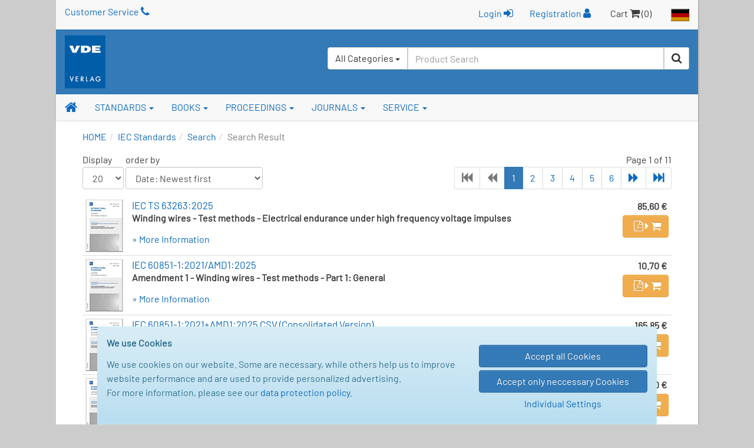

--- FILE ---
content_type: text/html; charset=UTF-8
request_url: https://www.vde-verlag.de/iec-standards/search/?committee=TC+55
body_size: 82925
content:
<!DOCTYPE html>
<html class="no-js" lang="en">
<head>
  <meta charset="utf-8">
  <meta http-equiv="x-ua-compatible" content="ie=edge">
  <title>Search Result - IecNormenSuchen - VDE Publishing House</title>
      <style id="a9464a07217e4ec9bbd0f0582e1da382">
        body {
            display: none !important;
        }
    </style>
    <script type="text/javascript">
        if (self === top) {
            const antiClickjack = document.getElementById("a9464a07217e4ec9bbd0f0582e1da382");
            antiClickjack.parentNode.removeChild(antiClickjack);
        } else {
            top.location = self.location;
        }
    </script>
      <meta name="verify-v1" content="n9ELjM9hDcdcJPGYfNXUtCKflUQyMnkvfUj9CaoJtv0=" />
  <meta name="format-detection" content="telephone=no">
  <meta name="description" content="Search Result - IecNormenSuchen - VDE Publishing House" />      <meta name="robots" content="noindex,follow" />      <meta name="viewport" content="width=device-width, initial-scale=1">
  <link rel="apple-touch-icon" sizes="129x129" href="/apple-touch-icon.png">
<link rel="icon" type="image/svg+xml" href="/favicons/favicon.svg">
<link rel="icon" type="image/png" sizes="16x16" href="/favicons/favicon-16x16.png">
<link rel="icon" type="image/png" sizes="32x32" href="/favicons/favicon-32x32.png">
<link rel="icon" type="image/png" sizes="192x192" href="/favicons/favicon-192x192.png">
<link rel="icon" type="image/png" sizes="512x512" href="/favicons/favicon-512x512.png">
<meta name="msapplication-TileColor" content="#ffffff">
<meta name="theme-color" content="#ffffff">
  <link rel="stylesheet" href="/assets/main.css?id=dbfb719ef90ed48cdcdc12239060e15b">
    <link rel="stylesheet" href="/css/custom.css">
  <style>
</style>
    <link rel="stylesheet" type="text/css" href="/css/druck.css" media="print">

        </head>
<body data-spy="scroll" data-target="#affix-nav">
  <a href="#" class="go-top"><span class="fa fa-arrow-up"></span> Top</a>

  <!--[if lt IE 9]>
    <p class="browserupgrade">
      You are using an <strong>outdated</strong> browser. Please <a href="http://browsehappy.com/">upgrade your browser</a> to improve your experience.<br>
      Sie benutzen einen <strong>veralteten</strong> Browser. Bitte führen Sie <a href="http://browsehappy.com/">ein Upgrade</a> durch, um die Darstellung zu verbessern.
    </p>
  <![endif]-->

  <div class="vv-page vv-page-english">
    <div class="container hidden-print">
      <header id="header" class="visible-sm visible-md visible-lg">
        <div id="container-head-links" class="row">
          <div class="col-md-12">
            <span class="head-links-item" ><a href="/service-en/customer-service.html">Customer Service <span class="fa fa-phone"></span></a></span>
            <span class="pull-right">
              <span class="head-links-item">
                                  <form
                    class="form-inline" name="frmLogin" id="frmLogin" style="display:inline; margin-right:12px;"
                    action="/xam-sso-login-en/"
                    method="post"
                  >
                    <input type="hidden" name="loc" value="en"/>
                    <button type="submit" class="btn btn-link" style="padding-top:2px;">
                        Login <span class="fa fa-sign-in"></span>
                    </button>
                  </form>

                  <a href="/service-en/registration.html">Registration <span class="fa fa-user"></span></a>
                              </span>
              <span class="head-links-item">Cart <span class="fa fa-shopping-cart"></span> (0)</span>
              <a href="/"><img src="/images/site/flag_de_normal.gif" alt="Deutscher Bereich"></a>
            </span>
          </div>
        </div>
        <div id="container-head-main-bar" class="row">
          <div id="container-logo-und-slogan" class="col-sm-12">
            <div>
              <a href="/english.html"><img src="/images/site/logo-vde-verlag.gif" alt="VDE VERLAG"></a>
            </div>

            <div id="containerProduktsuche3">
              <label class="sr-only" for="headerInputProduktsuche3">Search</label>
              <form id="frmSchnellsuche3"
                    class="form-inline hidden-xs pull-right"
                    method="get"
                    action="/quicksearch/"
                    role="search"
              >
                <input type="hidden" id="suchbereich" name="area">
                <div class="input-group" style="height:100%; background-color:#fff; border-radius:4px;">
                  <div id="headerInputProduktsuche3GroupButton" class="input-group-btn pull-left" style="position:relative; left:-1px; z-index:1001">
                    <button type="button" class="btn btn-default dropdown-toggle" data-toggle="dropdown" aria-haspopup="true" aria-expanded="false">
                      <span id="btnCaptionSuchbereich">All Categories</span> <span class="caret"></span>
                    </button>
                    <ul class="dropdown-menu">
                      <li>
                        <a class="linkSuchbereich linkSuchbereichAlle" href="#" data-bereich="">
                          All Categories
                        </a>
                      </li>
                      <li>
                        <a class="linkSuchbereich linkSuchbereichBuecher" href="#" data-bereich="buecher">
                          Books
                        </a>
                      </li>
                      <li>
                        <a class="linkSuchbereich linkSuchbereichNormen" href="#" data-bereich="normen">
                          VDE Standards
                        </a>
                      </li>
                      <li>
                        <a class="linkSuchbereich linkSuchbereichIec" href="#" data-bereich="iec">
                          IEC Standards
                        </a>
                      </li>
                    </ul>
                  </div>
                  <input id="headerInputProduktsuche3"
                        type="text"
                        class="form-control headerInputProduktsuche pull-left"
                        name="searchterm"
                        autocomplete="off"
                        placeholder="Product Search"
                        value=""
                  >
                  <div class="input-group-btn pull-left">
                    <button type="submit" class="btn btn-default" title="Start Search"><span class="fa fa-search"></span></button>
                  </div>
                </div>
              </form>
            </div>
          </div>
        </div>
      </header>
    </div>

    <div id="container-of-nav-main" class="hidden-print">
      <nav id="nav-main" class="navbar navbar-static-top navbar-default yamm">
        <div class="navbar-header">
          <button type="button" class="navbar-toggle" data-toggle="collapse" data-target=".navbar-collapse">
            <span class="icon-bar"></span>
            <span class="icon-bar"></span>
            <span class="icon-bar"></span>
          </button>
          <a class="navbar-brand visible-xs" href="/english.html">
            <img src="/images/site/logo-vde-verlag.gif" alt="VDE VERLAG">
          </a>
        </div>
        <div class="navbar-collapse collapse">
          <ul class="nav navbar-nav affix-top affix-nav-en" id="affix-nav" data-spy="affix" data-offset-top="153">
            <li class="yamm-fw">
              <a id="navbar-link-home" title="Homepage" href="/english.html" class="navbar-brand hidden-xs"><span class="fa fa-home"></span></a>
            </li>
            <li class="dropdown yamm">
              <a href="/standards.html" data-toggle="dropdown" class="dropdown-toggle">STANDARDS <b class="caret"></b></a>
              <ul class="dropdown-menu">
                <li>
                  <div class="yamm-content">
                    <div class="row">
                      <ul class="list-unstyled">
                        <li><strong class="nowrap"><a href="/standards.html">VDE Standards - Overview</a></strong></li>
                        <li><strong class="nowrap"><a href="/standards/search.html">Search VDE Standards</a></strong></li>
                        <li><hr></li>
                        <li><strong class="nowrap"><a href="/iec-standards.html">IEC Standards - Overview &amp; Search</a></strong></li>
                      </ul>
                    </div>
                  </div>
                </li>
              </ul>
            </li>
            <li class="dropdown yamm">
              <a href="/books.html" data-toggle="dropdown" class="dropdown-toggle">BOOKS <b class="caret"></b></a>
                <ul class="dropdown-menu">
                  <li>
                    <div class="yamm-content">
                      <div class="row">
                        <ul class="list-unstyled">
                          <li><strong><a href="/books.html">Overview</a></strong></li>
                          <li><strong class="nowrap"><a href="/books/search.html">Search Books</a></strong></li>
                          <li><strong class="nowrap"><a href="/books/become-an-author.html">Become an Author</a></strong></li>
                          <li><strong class="nowrap"><a href="/books/foreign-rights.html">Foreign Rights</a></strong></li>
                        </ul>
                      </div>
                    </div>
                  </li>
                </ul>
              </li>
              <li class="dropdown yamm">
                <a href="/books/proceedings/" data-toggle="dropdown" class="dropdown-toggle">PROCEEDINGS <b class="caret"></b></a>
                <ul class="dropdown-menu">
                  <li>
                    <div class="yamm-content">
                      <div class="row">
                        <ul class="list-unstyled">
                          <li><strong><a href="/books/proceedings/">Overview</a></strong></li>
                          <li><strong class="nowrap"><a href="/proceedings-en/search-papers.html">Search Conference Papers</a></strong></li>
                          <li><strong class="nowrap"><a href="/proceedings-en/type-instructions.html">Type Instructions</a></strong></li>
                        </ul>
                      </div>
                    </div>
                  </li>
                </ul>
              </li>
              <li class="dropdown yamm">
                <a href="/journals.html" data-toggle="dropdown" class="dropdown-toggle">JOURNALS <b class="caret"></b></a>
                <ul class="dropdown-menu">
                  <li>
                    <div class="yamm-content">
                      <div class="row">
                        <ul class="list-unstyled">
                          <li><strong><a href="/journals.html">Overview</a></strong></li>
                        </ul>
                      </div>
                    </div>
                  </li>
                </ul>
              </li>
              <li class="dropdown yamm">
                <a href="/service-en/customer-service.html" data-toggle="dropdown" class="dropdown-toggle">SERVICE <b class="caret"></b></a>
                <ul class="dropdown-menu">
                  <li>
                    <div class="yamm-content">
                      <div class="row">
                        <ul class="list-unstyled">
                          <li><strong class="nowrap"><a href="/service-en/customer-service.html">Customer Service</a></strong></li>
                         <!-- <li><strong class="nowrap"><a href="/service-en/contact-form.html">Contact Form</a></strong></li> -->
                          <li>
                            <strong>
                                                              <a href="/service-en/register.html">Login / Register</a>
                                                          </strong>
                          </li>
                          <!--<li><strong><a href="/service-en/fairs.html">Fairs</a></strong></li> -->
                          <li><hr></li>
                          <li><strong>About us:</strong></li>
                          <li class="nowrap"><a href="/service-en/company-overview.html"><span class="fa fa-angle-double-right"></span> Company Overview</a></li>
                          <li class="nowrap"><a href="/contact/location-berlin.html"><span class="fa fa-angle-double-right"></span> Location Berlin</a></li>
                          <li class="nowrap"><a href="/contact/location-offenbach.html"><span class="fa fa-angle-double-right"></span> Location Offenbach</a></li>
                          <li><hr></li>
                          <li style="line-height:1.3em;"><strong><a href="/general-terms-and-conditions-shipping-costs.html">General Terms and Conditions</a></strong></li>
                        </ul>
                      </div>
                    </div>
                  </li>
              </ul>
            </li>

                      <li id="liZeigeAffixProduktsuche" class="navbar-right hidden-xs">
              <a href="#"
                 onclick="jQuery('#affix-nav.nav.affix').toggleClass('zeige-affix-produktsuche'); $(this).toggleClass('dropup'); this.blur(); return false;">
                <span class="fa fa-search"></span> <span class="caret"></span>
              </a>
            </li>

            <li class="hidden-xs" style="position:static; float:right;">
              <div id="produktsuche-container-bei-affix" class="container hidden-xs">
                <div>
                  <form id="frmSchnellsuche" class="form-produktsuche" method="get" action="/quicksearch/" role="search">
                    <div class="row">
                      <div class="col-xs-9 col-sm-11" style="padding-right:0;">
                        <div class="form-group">
                          <label class="sr-only" for="headerInputProduktsuche">Product Search</label>
                          <input id="headerInputProduktsuche"
                                 type="text"
                                 class="form-control headerInputProduktsuche"
                                 value=""
                                 placeholder="Product Search"
                                 name="searchterm"
                                 autocomplete="off"
                          >
                        </div>
                      </div>
                      <div class="col-xs-3 col-sm-1" style="padding-left:5px;">
                        <div class="form-group">
                          <button type="submit" class="btn btn-primary btn-block">
                            <span class="fa fa-search"></span><span class="sr-only">Search</span>
                          </button>
                        </div>
                      </div>
                    </div>
                  </form>
                </div>
              </div>
            </li>
                    </ul>
          <ul class="nav navbar-nav navbar-right visible-xs">
            <li>
                              <a href="/service-en/register.html">Login / Register <span class="fa fa-user"></span></a>
                          </li>
            <li></li>
            <li><a href="/"><img src="/images/site/flag_de_normal.gif" alt="Deutscher Bereich"></a></li>
          </ul>
          <form id="frmSchnellsuche2" class="navbar-form visible-xs" method="get" action="/quicksearch/" role="search">
            <div class="form-group">
              <div class="input-group">
                <input type="text"
                       id="headerInputProduktsuche2"
                       class="form-control headerInputProduktsuche"
                       name="searchterm"
                       autocomplete="off"
                       value=""
                       placeholder="Product Search">
                <span class="input-group-addon"><span class="fa fa-search" style="cursor:pointer;" onclick="$('#frmSchnellsuche2').submit(); return false;"></span></span>
              </div>
            </div>
          </form>
        </div>
      </nav>
    </div>

    <div class="container"><nav><ol class="breadcrumb"><li><a href="/english.html">HOME</a></li><li><a href="/iec-standards.html">IEC Standards</a></li><li><a href="/iec-standards.html#search-form">Search</a></li><li class="active">Search Result</li></ol></nav></div>

    <div id="containerInnerContent">
      <noscript><p class="topkasten_alone"><strong>Your browser must support JavaScript and it must be enabled to view this page correctly.</strong></p></noscript>
<div class="container">
  <div class="row" style="margin-bottom:0;">
    <main role="main">
      <div class="col-xs-12" style="position:relative;">
        <form class="form-trefferliste-controls"
              autocomplete="off"
              method="GET"
        >
          <div class="row">
            <div class="col-xs-12 form-inline">
              <div style="display:inline-block;">
                Display<br>
                <select class="form-control"
                        name="length"
                        id="laenge"
                        onchange="window.location='https://www.vde-verlag.de/iec-standards/search/?' + this.options[this.options.selectedIndex].value;"
                        style="width:100%; max-width:80px;"
                >
                  <option value="committee=TC+55&order-by=published&amp;direction=descending&amp;length=1" >1</option>
                  <option value="committee=TC+55&order-by=published&amp;direction=descending&amp;length=2" >2</option>
                  <option value="committee=TC+55&order-by=published&amp;direction=descending&amp;length=5" >5</option>
                  <option value="committee=TC+55&order-by=published&amp;direction=descending&amp;length=10" >10</option>
                  <option value="committee=TC+55&order-by=published&amp;direction=descending&amp;length=15" >15</option>
                  <option value="committee=TC+55&order-by=published&amp;direction=descending&amp;length=20"  selected="selected">20</option>
                  <option value="committee=TC+55&order-by=published&amp;direction=descending&amp;length=25" >25</option>
                  <option value="committee=TC+55&order-by=published&amp;direction=descending&amp;length=50" >50</option>
                  <option value="committee=TC+55&order-by=published&amp;direction=descending&amp;length=75" >75</option>
                  <option value="committee=TC+55&order-by=published&amp;direction=descending&amp;length=100" >100</option>
                </select>

                <div class="xs-half-gutter-height-spacer"></div>
              </div>

              <div style="display:inline-block">
                order by<br>
                <select class="form-control" id="sortierung" onchange="if ('' != this.options[this.options.selectedIndex].value) window.location='https://www.vde-verlag.de/iec-standards/search/?'+this.options[this.options.selectedIndex].value;">
                  
                  <option value="committee=TC+55&length=20&amp;order-by=classification&amp;direction=ascending"
                    >Classification: ascending</option>
                  <option value="committee=TC+55&length=20&amp;order-by=classification&amp;direction=descending"
                    >Classification: descending</option>
                  <option></option>
                  <option value="committee=TC+55&length=20&amp;order-by=published&amp;direction=ascending"
                    >Date: Oldest first</option>
                  <option value="committee=TC+55&length=20&amp;order-by=published&amp;direction=descending"
                     selected="selected">Date: Newest first</option>
                </select>
                <div class="xs-half-gutter-height-spacer"></div>
              </div>

              <div class="xs-text-align-left sm-text-align-right sm-pull-right xs-pull-left" style="display:inline-block;">
                 Page 1 of 11                <nav><ul class="pagination"><li class="disabled"><a href="#"><span class="fa fa-fast-backward"></span></a></li><li class="disabled"><a href="#"><span class="fa fa-backward"></span></a></li><li class="active"><a href="https://www.vde-verlag.de/iec-standards/search/?committee=TC+55&amp;order-by=published&amp;direction=descending">1</a></li><li ><a href="https://www.vde-verlag.de/iec-standards/search/?committee=TC+55&amp;order-by=published&amp;direction=descending&amp;page=2">2</a></li><li ><a href="https://www.vde-verlag.de/iec-standards/search/?committee=TC+55&amp;order-by=published&amp;direction=descending&amp;page=3">3</a></li><li ><a href="https://www.vde-verlag.de/iec-standards/search/?committee=TC+55&amp;order-by=published&amp;direction=descending&amp;page=4">4</a></li><li ><a href="https://www.vde-verlag.de/iec-standards/search/?committee=TC+55&amp;order-by=published&amp;direction=descending&amp;page=5">5</a></li><li ><a href="https://www.vde-verlag.de/iec-standards/search/?committee=TC+55&amp;order-by=published&amp;direction=descending&amp;page=6">6</a></li><li ><a href="https://www.vde-verlag.de/iec-standards/search/?committee=TC+55&amp;order-by=published&amp;direction=descending&amp;page=2"><span class="fa fa-forward"></span></a></li><li ><a href="https://www.vde-verlag.de/iec-standards/search/?committee=TC+55&amp;order-by=published&amp;direction=descending&amp;page=11"><span class="fa fa-fast-forward"></span></a></li></ul></nav>              </div>
            </div>
          </div>
        </form>

        <table id="normtreffer" class="dt-responsive table table-hover table-condensed"
               data-auto-width="false"
               data-language="german"
               data-ordering="false"
               data-searching="false"
               data-save-state="false"
               data-paging="false"
               data-filter="false"
               data-info="false"
               data-dom="t"
               data-renderer="bootstrap"
               cellspacing="0"
               width="100%"
        >
          <thead>
            <tr style="display:none;">
              <th class="all"></th>
            </tr>
          </thead>
          <tbody>
                        <tr>
  <td class="hyphenate">
    <div class="zeilen-container">
      <div class="zeilen-container-inner">
        <div class="normbild hidden-xs">
          <a href="/iec-standards/255345/iec-ts-63263-2025.html"><img src="/iec-normen/grafik/iec-thumb-trefferliste.gif" alt="IEC TS 63263:2025"></a>        </div>

        <div class="klassifikation">
          <h2 style="font-weight:normal; font-size:17px; margin:0px;">
            <a href="/iec-standards/255345/iec-ts-63263-2025.html">IEC TS 63263:2025</a>          </h2>

          <p class="english-title">
            <strong>Winding wires - Test methods - Electrical endurance under high frequency voltage impulses</strong>
          </p>

          <div class="mehr_info">
            <a href="/iec-standards/255345/iec-ts-63263-2025.html">&raquo;&nbsp;More Information</a>          </div>

                      <div class="visible-xs" style="float:left; text-align:right; margin:10px 0;">
              <div>
                <strong>85.60&nbsp;&euro;&nbsp;</strong>
              </div>
              <div class="warenkorb">
                              </div>
            </div>
                  </div>

                  <div class="preis hidden-xs">
            <div>
                <strong>85.60&nbsp;&euro;&nbsp;</strong>
            </div>
                          <div class="warenkorb">
                <a href="/data/cart.php?action=add_iec_norm&amp;artikelnr=255345&amp;loc=en"
                   class="btn btn-warning"
                                        alt="Add this IEC Standard Document to Cart"
                     title="Add this IEC Standard Document to Cart"
                                   >&nbsp;
                                      <span class="fa fa-file-pdf-o"></span>
                    <span class="fa fa-caret-right"></span>
                    <span class="fa fa-shopping-cart"></span>
                                  </a>
              </div>
                        <div class="previewpdf">
                          </div>
          </div>
              </div>
    </div>
  </td>
</tr>
<tr>
  <td class="hyphenate">
    <div class="zeilen-container">
      <div class="zeilen-container-inner">
        <div class="normbild hidden-xs">
          <a href="/iec-standards/254695/iec-60851-1-2021-amd1-2025.html"><img src="/iec-normen/grafik/iec-thumb-trefferliste.gif" alt="IEC 60851-1:2021/AMD1:2025"></a>        </div>

        <div class="klassifikation">
          <h2 style="font-weight:normal; font-size:17px; margin:0px;">
            <a href="/iec-standards/254695/iec-60851-1-2021-amd1-2025.html">IEC 60851-1:2021/AMD1:2025</a>          </h2>

          <p class="english-title">
            <strong>Amendment 1 - Winding wires - Test methods - Part 1: General</strong>
          </p>

          <div class="mehr_info">
            <a href="/iec-standards/254695/iec-60851-1-2021-amd1-2025.html">&raquo;&nbsp;More Information</a>          </div>

                      <div class="visible-xs" style="float:left; text-align:right; margin:10px 0;">
              <div>
                <strong>10.70&nbsp;&euro;&nbsp;</strong>
              </div>
              <div class="warenkorb">
                              </div>
            </div>
                  </div>

                  <div class="preis hidden-xs">
            <div>
                <strong>10.70&nbsp;&euro;&nbsp;</strong>
            </div>
                          <div class="warenkorb">
                <a href="/data/cart.php?action=add_iec_norm&amp;artikelnr=254695&amp;loc=en"
                   class="btn btn-warning"
                                        alt="Add this IEC Standard Document to Cart"
                     title="Add this IEC Standard Document to Cart"
                                   >&nbsp;
                                      <span class="fa fa-file-pdf-o"></span>
                    <span class="fa fa-caret-right"></span>
                    <span class="fa fa-shopping-cart"></span>
                                  </a>
              </div>
                        <div class="previewpdf">
                          </div>
          </div>
              </div>
    </div>
  </td>
</tr>
<tr>
  <td class="hyphenate">
    <div class="zeilen-container">
      <div class="zeilen-container-inner">
        <div class="normbild hidden-xs">
          <a href="/iec-standards/254696/iec-60851-1-2021-amd1-2025-csv.html"><img src="/iec-normen/grafik/iec-thumb-trefferliste.gif" alt="IEC 60851-1:2021+AMD1:2025 CSV"></a>        </div>

        <div class="klassifikation">
          <h2 style="font-weight:normal; font-size:17px; margin:0px;">
            <a href="/iec-standards/254696/iec-60851-1-2021-amd1-2025-csv.html">IEC 60851-1:2021+AMD1:2025 CSV (Consolidated Version)</a>          </h2>

          <p class="english-title">
            <strong>Winding wires - Test methods - Part 1: General</strong>
          </p>

          <div class="mehr_info">
            <a href="/iec-standards/254696/iec-60851-1-2021-amd1-2025-csv.html">&raquo;&nbsp;More Information</a>          </div>

                      <div class="visible-xs" style="float:left; text-align:right; margin:10px 0;">
              <div>
                <strong>165.85&nbsp;&euro;&nbsp;</strong>
              </div>
              <div class="warenkorb">
                              </div>
            </div>
                  </div>

                  <div class="preis hidden-xs">
            <div>
                <strong>165.85&nbsp;&euro;&nbsp;</strong>
            </div>
                          <div class="warenkorb">
                <a href="/data/cart.php?action=add_iec_norm&amp;artikelnr=254696&amp;loc=en"
                   class="btn btn-warning"
                                        alt="Add this IEC Standard Document to Cart"
                     title="Add this IEC Standard Document to Cart"
                                   >&nbsp;
                                      <span class="fa fa-file-pdf-o"></span>
                    <span class="fa fa-caret-right"></span>
                    <span class="fa fa-shopping-cart"></span>
                                  </a>
              </div>
                        <div class="previewpdf">
                          </div>
          </div>
              </div>
    </div>
  </td>
</tr>
<tr>
  <td class="hyphenate">
    <div class="zeilen-container">
      <div class="zeilen-container-inner">
        <div class="normbild hidden-xs">
          <a href="/iec-standards/254427/iec-60317-27-1-2020-amd1-2024.html"><img src="/iec-normen/grafik/iec-thumb-trefferliste.gif" alt="IEC 60317-27-1:2020/AMD1:2024"></a>        </div>

        <div class="klassifikation">
          <h2 style="font-weight:normal; font-size:17px; margin:0px;">
            <a href="/iec-standards/254427/iec-60317-27-1-2020-amd1-2024.html">IEC 60317-27-1:2020/AMD1:2024</a>          </h2>

          <p class="english-title">
            <strong>Amendment 1 - Specifications for particular types of winding wires - Part 27-1: Paper tape covered round copper wire</strong>
          </p>

          <div class="mehr_info">
            <a href="/iec-standards/254427/iec-60317-27-1-2020-amd1-2024.html">&raquo;&nbsp;More Information</a>          </div>

                      <div class="visible-xs" style="float:left; text-align:right; margin:10px 0;">
              <div>
                <strong>10.70&nbsp;&euro;&nbsp;</strong>
              </div>
              <div class="warenkorb">
                              </div>
            </div>
                  </div>

                  <div class="preis hidden-xs">
            <div>
                <strong>10.70&nbsp;&euro;&nbsp;</strong>
            </div>
                          <div class="warenkorb">
                <a href="/data/cart.php?action=add_iec_norm&amp;artikelnr=254427&amp;loc=en"
                   class="btn btn-warning"
                                        alt="Add this IEC Standard Document to Cart"
                     title="Add this IEC Standard Document to Cart"
                                   >&nbsp;
                                      <span class="fa fa-file-pdf-o"></span>
                    <span class="fa fa-caret-right"></span>
                    <span class="fa fa-shopping-cart"></span>
                                  </a>
              </div>
                        <div class="previewpdf">
                          </div>
          </div>
              </div>
    </div>
  </td>
</tr>
<tr>
  <td class="hyphenate">
    <div class="zeilen-container">
      <div class="zeilen-container-inner">
        <div class="normbild hidden-xs">
          <a href="/iec-standards/254428/iec-60317-27-1-2020-amd1-2024-csv.html"><img src="/iec-normen/grafik/iec-thumb-trefferliste.gif" alt="IEC 60317-27-1:2020+AMD1:2024 CSV"></a>        </div>

        <div class="klassifikation">
          <h2 style="font-weight:normal; font-size:17px; margin:0px;">
            <a href="/iec-standards/254428/iec-60317-27-1-2020-amd1-2024-csv.html">IEC 60317-27-1:2020+AMD1:2024 CSV (Consolidated Version)</a>          </h2>

          <p class="english-title">
            <strong>Specifications for particular types of winding wires - Part 27-1: Paper tape covered round copper wire</strong>
          </p>

          <div class="mehr_info">
            <a href="/iec-standards/254428/iec-60317-27-1-2020-amd1-2024-csv.html">&raquo;&nbsp;More Information</a>          </div>

                      <div class="visible-xs" style="float:left; text-align:right; margin:10px 0;">
              <div>
                <strong>90.95&nbsp;&euro;&nbsp;</strong>
              </div>
              <div class="warenkorb">
                              </div>
            </div>
                  </div>

                  <div class="preis hidden-xs">
            <div>
                <strong>90.95&nbsp;&euro;&nbsp;</strong>
            </div>
                          <div class="warenkorb">
                <a href="/data/cart.php?action=add_iec_norm&amp;artikelnr=254428&amp;loc=en"
                   class="btn btn-warning"
                                        alt="Add this IEC Standard Document to Cart"
                     title="Add this IEC Standard Document to Cart"
                                   >&nbsp;
                                      <span class="fa fa-file-pdf-o"></span>
                    <span class="fa fa-caret-right"></span>
                    <span class="fa fa-shopping-cart"></span>
                                  </a>
              </div>
                        <div class="previewpdf">
                          </div>
          </div>
              </div>
    </div>
  </td>
</tr>
<tr>
  <td class="hyphenate">
    <div class="zeilen-container">
      <div class="zeilen-container-inner">
        <div class="normbild hidden-xs">
          <a href="/iec-standards/254309/iec-60317-0-3-2024.html"><img src="/iec-normen/grafik/iec-thumb-trefferliste.gif" alt="IEC 60317-0-3:2024"></a>        </div>

        <div class="klassifikation">
          <h2 style="font-weight:normal; font-size:17px; margin:0px;">
            <a href="/iec-standards/254309/iec-60317-0-3-2024.html">IEC 60317-0-3:2024</a>          </h2>

          <p class="english-title">
            <strong>Specifications for particular types of winding wires - Part 0-3: General requirements - Enamelled round aluminium wire</strong>
          </p>

          <div class="mehr_info">
            <a href="/iec-standards/254309/iec-60317-0-3-2024.html">&raquo;&nbsp;More Information</a>          </div>

                      <div class="visible-xs" style="float:left; text-align:right; margin:10px 0;">
              <div>
                <strong>171.20&nbsp;&euro;&nbsp;</strong>
              </div>
              <div class="warenkorb">
                              </div>
            </div>
                  </div>

                  <div class="preis hidden-xs">
            <div>
                <strong>171.20&nbsp;&euro;&nbsp;</strong>
            </div>
                          <div class="warenkorb">
                <a href="/data/cart.php?action=add_iec_norm&amp;artikelnr=254309&amp;loc=en"
                   class="btn btn-warning"
                                        alt="Add this IEC Standard Document to Cart"
                     title="Add this IEC Standard Document to Cart"
                                   >&nbsp;
                                      <span class="fa fa-file-pdf-o"></span>
                    <span class="fa fa-caret-right"></span>
                    <span class="fa fa-shopping-cart"></span>
                                  </a>
              </div>
                        <div class="previewpdf">
                          </div>
          </div>
              </div>
    </div>
  </td>
</tr>
<tr>
  <td class="hyphenate">
    <div class="zeilen-container">
      <div class="zeilen-container-inner">
        <div class="normbild hidden-xs">
          <a href="/iec-standards/254310/iec-60317-0-3-2024-rlv.html"><img src="/iec-normen/grafik/iec-thumb-trefferliste.gif" alt="IEC 60317-0-3:2024 RLV"></a>        </div>

        <div class="klassifikation">
          <h2 style="font-weight:normal; font-size:17px; margin:0px;">
            <a href="/iec-standards/254310/iec-60317-0-3-2024-rlv.html">IEC 60317-0-3:2024 RLV</a>          </h2>

          <p class="english-title">
            <strong>Specifications for particular types of winding wires - Part 0-3: General requirements - Enamelled round aluminium wire</strong>
          </p>

          <div class="mehr_info">
            <a href="/iec-standards/254310/iec-60317-0-3-2024-rlv.html">&raquo;&nbsp;More Information</a>          </div>

                      <div class="visible-xs" style="float:left; text-align:right; margin:10px 0;">
              <div>
                <strong>291.04&nbsp;&euro;&nbsp;</strong>
              </div>
              <div class="warenkorb">
                              </div>
            </div>
                  </div>

                  <div class="preis hidden-xs">
            <div>
                <strong>291.04&nbsp;&euro;&nbsp;</strong>
            </div>
                          <div class="warenkorb">
                <a href="/data/cart.php?action=add_iec_norm&amp;artikelnr=254310&amp;loc=en"
                   class="btn btn-warning"
                                        alt="Add this IEC Standard Document to Cart"
                     title="Add this IEC Standard Document to Cart"
                                   >&nbsp;
                                      <span class="fa fa-file-pdf-o"></span>
                    <span class="fa fa-caret-right"></span>
                    <span class="fa fa-shopping-cart"></span>
                                  </a>
              </div>
                        <div class="previewpdf">
                          </div>
          </div>
              </div>
    </div>
  </td>
</tr>
<tr>
  <td class="hyphenate">
    <div class="zeilen-container">
      <div class="zeilen-container-inner">
        <div class="normbild hidden-xs">
          <a href="/iec-standards/253045/iec-60317-46-2013-amd1-2024.html"><img src="/iec-normen/grafik/iec-thumb-trefferliste.gif" alt="IEC 60317-46:2013/AMD1:2024"></a>        </div>

        <div class="klassifikation">
          <h2 style="font-weight:normal; font-size:17px; margin:0px;">
            <a href="/iec-standards/253045/iec-60317-46-2013-amd1-2024.html">IEC 60317-46:2013/AMD1:2024</a>          </h2>

          <p class="english-title">
            <strong>Amendment 1 - Specifications for particular types of winding wires - Part 46: Aromatic polyimide enamelled round copper wire, class 240</strong>
          </p>

          <div class="mehr_info">
            <a href="/iec-standards/253045/iec-60317-46-2013-amd1-2024.html">&raquo;&nbsp;More Information</a>          </div>

                      <div class="visible-xs" style="float:left; text-align:right; margin:10px 0;">
              <div>
                <strong>10.70&nbsp;&euro;&nbsp;</strong>
              </div>
              <div class="warenkorb">
                              </div>
            </div>
                  </div>

                  <div class="preis hidden-xs">
            <div>
                <strong>10.70&nbsp;&euro;&nbsp;</strong>
            </div>
                          <div class="warenkorb">
                <a href="/data/cart.php?action=add_iec_norm&amp;artikelnr=253045&amp;loc=en"
                   class="btn btn-warning"
                                        alt="Add this IEC Standard Document to Cart"
                     title="Add this IEC Standard Document to Cart"
                                   >&nbsp;
                                      <span class="fa fa-file-pdf-o"></span>
                    <span class="fa fa-caret-right"></span>
                    <span class="fa fa-shopping-cart"></span>
                                  </a>
              </div>
                        <div class="previewpdf">
                          </div>
          </div>
              </div>
    </div>
  </td>
</tr>
<tr>
  <td class="hyphenate">
    <div class="zeilen-container">
      <div class="zeilen-container-inner">
        <div class="normbild hidden-xs">
          <a href="/iec-standards/253046/iec-60317-46-2013-amd1-2024-csv.html"><img src="/iec-normen/grafik/iec-thumb-trefferliste.gif" alt="IEC 60317-46:2013+AMD1:2024 CSV"></a>        </div>

        <div class="klassifikation">
          <h2 style="font-weight:normal; font-size:17px; margin:0px;">
            <a href="/iec-standards/253046/iec-60317-46-2013-amd1-2024-csv.html">IEC 60317-46:2013+AMD1:2024 CSV (Consolidated Version)</a>          </h2>

          <p class="english-title">
            <strong>Specifications for particular types of winding wires - Part 46: Aromatic polyimide enamelled round copper wire, class 240</strong>
          </p>

          <div class="mehr_info">
            <a href="/iec-standards/253046/iec-60317-46-2013-amd1-2024-csv.html">&raquo;&nbsp;More Information</a>          </div>

                      <div class="visible-xs" style="float:left; text-align:right; margin:10px 0;">
              <div>
                <strong>90.95&nbsp;&euro;&nbsp;</strong>
              </div>
              <div class="warenkorb">
                              </div>
            </div>
                  </div>

                  <div class="preis hidden-xs">
            <div>
                <strong>90.95&nbsp;&euro;&nbsp;</strong>
            </div>
                          <div class="warenkorb">
                <a href="/data/cart.php?action=add_iec_norm&amp;artikelnr=253046&amp;loc=en"
                   class="btn btn-warning"
                                        alt="Add this IEC Standard Document to Cart"
                     title="Add this IEC Standard Document to Cart"
                                   >&nbsp;
                                      <span class="fa fa-file-pdf-o"></span>
                    <span class="fa fa-caret-right"></span>
                    <span class="fa fa-shopping-cart"></span>
                                  </a>
              </div>
                        <div class="previewpdf">
                          </div>
          </div>
              </div>
    </div>
  </td>
</tr>
<tr>
  <td class="hyphenate">
    <div class="zeilen-container">
      <div class="zeilen-container-inner">
        <div class="normbild hidden-xs">
          <a href="/iec-standards/253017/iec-60317-1-2010-amd1-2024.html"><img src="/iec-normen/grafik/iec-thumb-trefferliste.gif" alt="IEC 60317-1:2010/AMD1:2024"></a>        </div>

        <div class="klassifikation">
          <h2 style="font-weight:normal; font-size:17px; margin:0px;">
            <a href="/iec-standards/253017/iec-60317-1-2010-amd1-2024.html">IEC 60317-1:2010/AMD1:2024</a>          </h2>

          <p class="english-title">
            <strong>Amendment 1 - Specifications for particular types of winding wires - Part 1: Polyvinyl acetal enamelled round copper wire, class 105</strong>
          </p>

          <div class="mehr_info">
            <a href="/iec-standards/253017/iec-60317-1-2010-amd1-2024.html">&raquo;&nbsp;More Information</a>          </div>

                      <div class="visible-xs" style="float:left; text-align:right; margin:10px 0;">
              <div>
                <strong>10.70&nbsp;&euro;&nbsp;</strong>
              </div>
              <div class="warenkorb">
                              </div>
            </div>
                  </div>

                  <div class="preis hidden-xs">
            <div>
                <strong>10.70&nbsp;&euro;&nbsp;</strong>
            </div>
                          <div class="warenkorb">
                <a href="/data/cart.php?action=add_iec_norm&amp;artikelnr=253017&amp;loc=en"
                   class="btn btn-warning"
                                        alt="Add this IEC Standard Document to Cart"
                     title="Add this IEC Standard Document to Cart"
                                   >&nbsp;
                                      <span class="fa fa-file-pdf-o"></span>
                    <span class="fa fa-caret-right"></span>
                    <span class="fa fa-shopping-cart"></span>
                                  </a>
              </div>
                        <div class="previewpdf">
                          </div>
          </div>
              </div>
    </div>
  </td>
</tr>
<tr>
  <td class="hyphenate">
    <div class="zeilen-container">
      <div class="zeilen-container-inner">
        <div class="normbild hidden-xs">
          <a href="/iec-standards/253018/iec-60317-1-2010-amd1-2024-csv.html"><img src="/iec-normen/grafik/iec-thumb-trefferliste.gif" alt="IEC 60317-1:2010+AMD1:2024 CSV"></a>        </div>

        <div class="klassifikation">
          <h2 style="font-weight:normal; font-size:17px; margin:0px;">
            <a href="/iec-standards/253018/iec-60317-1-2010-amd1-2024-csv.html">IEC 60317-1:2010+AMD1:2024 CSV (Consolidated Version)</a>          </h2>

          <p class="english-title">
            <strong>Specifications for particular types of winding wires - Part 1: Polyvinyl acetal enamelled round copper wire, class 105</strong>
          </p>

          <div class="mehr_info">
            <a href="/iec-standards/253018/iec-60317-1-2010-amd1-2024-csv.html">&raquo;&nbsp;More Information</a>          </div>

                      <div class="visible-xs" style="float:left; text-align:right; margin:10px 0;">
              <div>
                <strong>90.95&nbsp;&euro;&nbsp;</strong>
              </div>
              <div class="warenkorb">
                              </div>
            </div>
                  </div>

                  <div class="preis hidden-xs">
            <div>
                <strong>90.95&nbsp;&euro;&nbsp;</strong>
            </div>
                          <div class="warenkorb">
                <a href="/data/cart.php?action=add_iec_norm&amp;artikelnr=253018&amp;loc=en"
                   class="btn btn-warning"
                                        alt="Add this IEC Standard Document to Cart"
                     title="Add this IEC Standard Document to Cart"
                                   >&nbsp;
                                      <span class="fa fa-file-pdf-o"></span>
                    <span class="fa fa-caret-right"></span>
                    <span class="fa fa-shopping-cart"></span>
                                  </a>
              </div>
                        <div class="previewpdf">
                          </div>
          </div>
              </div>
    </div>
  </td>
</tr>
<tr>
  <td class="hyphenate">
    <div class="zeilen-container">
      <div class="zeilen-container-inner">
        <div class="normbild hidden-xs">
          <a href="/iec-standards/253019/iec-60317-8-2010-amd1-2024.html"><img src="/iec-normen/grafik/iec-thumb-trefferliste.gif" alt="IEC 60317-8:2010/AMD1:2024"></a>        </div>

        <div class="klassifikation">
          <h2 style="font-weight:normal; font-size:17px; margin:0px;">
            <a href="/iec-standards/253019/iec-60317-8-2010-amd1-2024.html">IEC 60317-8:2010/AMD1:2024</a>          </h2>

          <p class="english-title">
            <strong>Amendment 1 - Specifications for particular types of winding wires - Part 8: Polyesterimide enamelled round copper wire, class 180</strong>
          </p>

          <div class="mehr_info">
            <a href="/iec-standards/253019/iec-60317-8-2010-amd1-2024.html">&raquo;&nbsp;More Information</a>          </div>

                      <div class="visible-xs" style="float:left; text-align:right; margin:10px 0;">
              <div>
                <strong>10.70&nbsp;&euro;&nbsp;</strong>
              </div>
              <div class="warenkorb">
                              </div>
            </div>
                  </div>

                  <div class="preis hidden-xs">
            <div>
                <strong>10.70&nbsp;&euro;&nbsp;</strong>
            </div>
                          <div class="warenkorb">
                <a href="/data/cart.php?action=add_iec_norm&amp;artikelnr=253019&amp;loc=en"
                   class="btn btn-warning"
                                        alt="Add this IEC Standard Document to Cart"
                     title="Add this IEC Standard Document to Cart"
                                   >&nbsp;
                                      <span class="fa fa-file-pdf-o"></span>
                    <span class="fa fa-caret-right"></span>
                    <span class="fa fa-shopping-cart"></span>
                                  </a>
              </div>
                        <div class="previewpdf">
                          </div>
          </div>
              </div>
    </div>
  </td>
</tr>
<tr>
  <td class="hyphenate">
    <div class="zeilen-container">
      <div class="zeilen-container-inner">
        <div class="normbild hidden-xs">
          <a href="/iec-standards/253020/iec-60317-8-2010-amd1-2024-csv.html"><img src="/iec-normen/grafik/iec-thumb-trefferliste.gif" alt="IEC 60317-8:2010+AMD1:2024 CSV"></a>        </div>

        <div class="klassifikation">
          <h2 style="font-weight:normal; font-size:17px; margin:0px;">
            <a href="/iec-standards/253020/iec-60317-8-2010-amd1-2024-csv.html">IEC 60317-8:2010+AMD1:2024 CSV (Consolidated Version)</a>          </h2>

          <p class="english-title">
            <strong>Specifications for particular types of winding wires - Part 8: Polyesterimide enamelled round copper wire, class 180</strong>
          </p>

          <div class="mehr_info">
            <a href="/iec-standards/253020/iec-60317-8-2010-amd1-2024-csv.html">&raquo;&nbsp;More Information</a>          </div>

                      <div class="visible-xs" style="float:left; text-align:right; margin:10px 0;">
              <div>
                <strong>90.95&nbsp;&euro;&nbsp;</strong>
              </div>
              <div class="warenkorb">
                              </div>
            </div>
                  </div>

                  <div class="preis hidden-xs">
            <div>
                <strong>90.95&nbsp;&euro;&nbsp;</strong>
            </div>
                          <div class="warenkorb">
                <a href="/data/cart.php?action=add_iec_norm&amp;artikelnr=253020&amp;loc=en"
                   class="btn btn-warning"
                                        alt="Add this IEC Standard Document to Cart"
                     title="Add this IEC Standard Document to Cart"
                                   >&nbsp;
                                      <span class="fa fa-file-pdf-o"></span>
                    <span class="fa fa-caret-right"></span>
                    <span class="fa fa-shopping-cart"></span>
                                  </a>
              </div>
                        <div class="previewpdf">
                          </div>
          </div>
              </div>
    </div>
  </td>
</tr>
<tr>
  <td class="hyphenate">
    <div class="zeilen-container">
      <div class="zeilen-container-inner">
        <div class="normbild hidden-xs">
          <a href="/iec-standards/253021/iec-60317-13-2010-amd1-2024.html"><img src="/iec-normen/grafik/iec-thumb-trefferliste.gif" alt="IEC 60317-13:2010/AMD1:2024"></a>        </div>

        <div class="klassifikation">
          <h2 style="font-weight:normal; font-size:17px; margin:0px;">
            <a href="/iec-standards/253021/iec-60317-13-2010-amd1-2024.html">IEC 60317-13:2010/AMD1:2024</a>          </h2>

          <p class="english-title">
            <strong>Amendment 1 - Specifications for particular types of winding wires - Part 13: Polyester or polyesterimide overcoated with polyamide-imide enamelled round copper wire, class 200</strong>
          </p>

          <div class="mehr_info">
            <a href="/iec-standards/253021/iec-60317-13-2010-amd1-2024.html">&raquo;&nbsp;More Information</a>          </div>

                      <div class="visible-xs" style="float:left; text-align:right; margin:10px 0;">
              <div>
                <strong>10.70&nbsp;&euro;&nbsp;</strong>
              </div>
              <div class="warenkorb">
                              </div>
            </div>
                  </div>

                  <div class="preis hidden-xs">
            <div>
                <strong>10.70&nbsp;&euro;&nbsp;</strong>
            </div>
                          <div class="warenkorb">
                <a href="/data/cart.php?action=add_iec_norm&amp;artikelnr=253021&amp;loc=en"
                   class="btn btn-warning"
                                        alt="Add this IEC Standard Document to Cart"
                     title="Add this IEC Standard Document to Cart"
                                   >&nbsp;
                                      <span class="fa fa-file-pdf-o"></span>
                    <span class="fa fa-caret-right"></span>
                    <span class="fa fa-shopping-cart"></span>
                                  </a>
              </div>
                        <div class="previewpdf">
                          </div>
          </div>
              </div>
    </div>
  </td>
</tr>
<tr>
  <td class="hyphenate">
    <div class="zeilen-container">
      <div class="zeilen-container-inner">
        <div class="normbild hidden-xs">
          <a href="/iec-standards/253022/iec-60317-13-2010-amd1-2024-csv.html"><img src="/iec-normen/grafik/iec-thumb-trefferliste.gif" alt="IEC 60317-13:2010+AMD1:2024 CSV"></a>        </div>

        <div class="klassifikation">
          <h2 style="font-weight:normal; font-size:17px; margin:0px;">
            <a href="/iec-standards/253022/iec-60317-13-2010-amd1-2024-csv.html">IEC 60317-13:2010+AMD1:2024 CSV (Consolidated Version)</a>          </h2>

          <p class="english-title">
            <strong>Specifications for particular types of winding wires - Part 13: Polyester or polyesterimide overcoated with polyamide-imide enamelled round copper wire, class 200</strong>
          </p>

          <div class="mehr_info">
            <a href="/iec-standards/253022/iec-60317-13-2010-amd1-2024-csv.html">&raquo;&nbsp;More Information</a>          </div>

                      <div class="visible-xs" style="float:left; text-align:right; margin:10px 0;">
              <div>
                <strong>90.95&nbsp;&euro;&nbsp;</strong>
              </div>
              <div class="warenkorb">
                              </div>
            </div>
                  </div>

                  <div class="preis hidden-xs">
            <div>
                <strong>90.95&nbsp;&euro;&nbsp;</strong>
            </div>
                          <div class="warenkorb">
                <a href="/data/cart.php?action=add_iec_norm&amp;artikelnr=253022&amp;loc=en"
                   class="btn btn-warning"
                                        alt="Add this IEC Standard Document to Cart"
                     title="Add this IEC Standard Document to Cart"
                                   >&nbsp;
                                      <span class="fa fa-file-pdf-o"></span>
                    <span class="fa fa-caret-right"></span>
                    <span class="fa fa-shopping-cart"></span>
                                  </a>
              </div>
                        <div class="previewpdf">
                          </div>
          </div>
              </div>
    </div>
  </td>
</tr>
<tr>
  <td class="hyphenate">
    <div class="zeilen-container">
      <div class="zeilen-container-inner">
        <div class="normbild hidden-xs">
          <a href="/iec-standards/253023/iec-60317-28-2013-amd1-2024.html"><img src="/iec-normen/grafik/iec-thumb-trefferliste.gif" alt="IEC 60317-28:2013/AMD1:2024"></a>        </div>

        <div class="klassifikation">
          <h2 style="font-weight:normal; font-size:17px; margin:0px;">
            <a href="/iec-standards/253023/iec-60317-28-2013-amd1-2024.html">IEC 60317-28:2013/AMD1:2024</a>          </h2>

          <p class="english-title">
            <strong>Amendment 1 - Specifications for particular types of winding wires - Part 28: Polyesterimide enamelled rectangular copper wire, class 180</strong>
          </p>

          <div class="mehr_info">
            <a href="/iec-standards/253023/iec-60317-28-2013-amd1-2024.html">&raquo;&nbsp;More Information</a>          </div>

                      <div class="visible-xs" style="float:left; text-align:right; margin:10px 0;">
              <div>
                <strong>21.40&nbsp;&euro;&nbsp;</strong>
              </div>
              <div class="warenkorb">
                              </div>
            </div>
                  </div>

                  <div class="preis hidden-xs">
            <div>
                <strong>21.40&nbsp;&euro;&nbsp;</strong>
            </div>
                          <div class="warenkorb">
                <a href="/data/cart.php?action=add_iec_norm&amp;artikelnr=253023&amp;loc=en"
                   class="btn btn-warning"
                                        alt="Add this IEC Standard Document to Cart"
                     title="Add this IEC Standard Document to Cart"
                                   >&nbsp;
                                      <span class="fa fa-file-pdf-o"></span>
                    <span class="fa fa-caret-right"></span>
                    <span class="fa fa-shopping-cart"></span>
                                  </a>
              </div>
                        <div class="previewpdf">
                          </div>
          </div>
              </div>
    </div>
  </td>
</tr>
<tr>
  <td class="hyphenate">
    <div class="zeilen-container">
      <div class="zeilen-container-inner">
        <div class="normbild hidden-xs">
          <a href="/iec-standards/253024/iec-60317-28-2013-amd1-2024-csv.html"><img src="/iec-normen/grafik/iec-thumb-trefferliste.gif" alt="IEC 60317-28:2013+AMD1:2024 CSV"></a>        </div>

        <div class="klassifikation">
          <h2 style="font-weight:normal; font-size:17px; margin:0px;">
            <a href="/iec-standards/253024/iec-60317-28-2013-amd1-2024-csv.html">IEC 60317-28:2013+AMD1:2024 CSV (Consolidated Version)</a>          </h2>

          <p class="english-title">
            <strong>Specifications for particular types of winding wires - Part 28: Polyesterimide enamelled rectangular copper wire, class 180</strong>
          </p>

          <div class="mehr_info">
            <a href="/iec-standards/253024/iec-60317-28-2013-amd1-2024-csv.html">&raquo;&nbsp;More Information</a>          </div>

                      <div class="visible-xs" style="float:left; text-align:right; margin:10px 0;">
              <div>
                <strong>117.70&nbsp;&euro;&nbsp;</strong>
              </div>
              <div class="warenkorb">
                              </div>
            </div>
                  </div>

                  <div class="preis hidden-xs">
            <div>
                <strong>117.70&nbsp;&euro;&nbsp;</strong>
            </div>
                          <div class="warenkorb">
                <a href="/data/cart.php?action=add_iec_norm&amp;artikelnr=253024&amp;loc=en"
                   class="btn btn-warning"
                                        alt="Add this IEC Standard Document to Cart"
                     title="Add this IEC Standard Document to Cart"
                                   >&nbsp;
                                      <span class="fa fa-file-pdf-o"></span>
                    <span class="fa fa-caret-right"></span>
                    <span class="fa fa-shopping-cart"></span>
                                  </a>
              </div>
                        <div class="previewpdf">
                          </div>
          </div>
              </div>
    </div>
  </td>
</tr>
<tr>
  <td class="hyphenate">
    <div class="zeilen-container">
      <div class="zeilen-container-inner">
        <div class="normbild hidden-xs">
          <a href="/iec-standards/253025/iec-60317-57-2010-amd1-2024.html"><img src="/iec-normen/grafik/iec-thumb-trefferliste.gif" alt="IEC 60317-57:2010/AMD1:2024"></a>        </div>

        <div class="klassifikation">
          <h2 style="font-weight:normal; font-size:17px; margin:0px;">
            <a href="/iec-standards/253025/iec-60317-57-2010-amd1-2024.html">IEC 60317-57:2010/AMD1:2024</a>          </h2>

          <p class="english-title">
            <strong>Amendment 1 - Specifications for particular types of winding wires - Part 57: Polyamide-imide enamelled round copper wire, class 220</strong>
          </p>

          <div class="mehr_info">
            <a href="/iec-standards/253025/iec-60317-57-2010-amd1-2024.html">&raquo;&nbsp;More Information</a>          </div>

                      <div class="visible-xs" style="float:left; text-align:right; margin:10px 0;">
              <div>
                <strong>10.70&nbsp;&euro;&nbsp;</strong>
              </div>
              <div class="warenkorb">
                              </div>
            </div>
                  </div>

                  <div class="preis hidden-xs">
            <div>
                <strong>10.70&nbsp;&euro;&nbsp;</strong>
            </div>
                          <div class="warenkorb">
                <a href="/data/cart.php?action=add_iec_norm&amp;artikelnr=253025&amp;loc=en"
                   class="btn btn-warning"
                                        alt="Add this IEC Standard Document to Cart"
                     title="Add this IEC Standard Document to Cart"
                                   >&nbsp;
                                      <span class="fa fa-file-pdf-o"></span>
                    <span class="fa fa-caret-right"></span>
                    <span class="fa fa-shopping-cart"></span>
                                  </a>
              </div>
                        <div class="previewpdf">
                          </div>
          </div>
              </div>
    </div>
  </td>
</tr>
<tr>
  <td class="hyphenate">
    <div class="zeilen-container">
      <div class="zeilen-container-inner">
        <div class="normbild hidden-xs">
          <a href="/iec-standards/253026/iec-60317-57-2010-amd1-2024-csv.html"><img src="/iec-normen/grafik/iec-thumb-trefferliste.gif" alt="IEC 60317-57:2010+AMD1:2024 CSV"></a>        </div>

        <div class="klassifikation">
          <h2 style="font-weight:normal; font-size:17px; margin:0px;">
            <a href="/iec-standards/253026/iec-60317-57-2010-amd1-2024-csv.html">IEC 60317-57:2010+AMD1:2024 CSV (Consolidated Version)</a>          </h2>

          <p class="english-title">
            <strong>Specifications for particular types of winding wires - Part 57: Polyamide-imide enamelled round copper wire, class 220</strong>
          </p>

          <div class="mehr_info">
            <a href="/iec-standards/253026/iec-60317-57-2010-amd1-2024-csv.html">&raquo;&nbsp;More Information</a>          </div>

                      <div class="visible-xs" style="float:left; text-align:right; margin:10px 0;">
              <div>
                <strong>90.95&nbsp;&euro;&nbsp;</strong>
              </div>
              <div class="warenkorb">
                              </div>
            </div>
                  </div>

                  <div class="preis hidden-xs">
            <div>
                <strong>90.95&nbsp;&euro;&nbsp;</strong>
            </div>
                          <div class="warenkorb">
                <a href="/data/cart.php?action=add_iec_norm&amp;artikelnr=253026&amp;loc=en"
                   class="btn btn-warning"
                                        alt="Add this IEC Standard Document to Cart"
                     title="Add this IEC Standard Document to Cart"
                                   >&nbsp;
                                      <span class="fa fa-file-pdf-o"></span>
                    <span class="fa fa-caret-right"></span>
                    <span class="fa fa-shopping-cart"></span>
                                  </a>
              </div>
                        <div class="previewpdf">
                          </div>
          </div>
              </div>
    </div>
  </td>
</tr>
<tr>
  <td class="hyphenate">
    <div class="zeilen-container">
      <div class="zeilen-container-inner">
        <div class="normbild hidden-xs">
          <a href="/iec-standards/253027/iec-60317-58-2010-amd1-2024.html"><img src="/iec-normen/grafik/iec-thumb-trefferliste.gif" alt="IEC 60317-58:2010/AMD1:2024"></a>        </div>

        <div class="klassifikation">
          <h2 style="font-weight:normal; font-size:17px; margin:0px;">
            <a href="/iec-standards/253027/iec-60317-58-2010-amd1-2024.html">IEC 60317-58:2010/AMD1:2024</a>          </h2>

          <p class="english-title">
            <strong>Amendment 1 - Specifications for particular types of winding wires - Part 58: Polyamide-imide enamelled rectangular copper wire, class 220</strong>
          </p>

          <div class="mehr_info">
            <a href="/iec-standards/253027/iec-60317-58-2010-amd1-2024.html">&raquo;&nbsp;More Information</a>          </div>

                      <div class="visible-xs" style="float:left; text-align:right; margin:10px 0;">
              <div>
                <strong>21.40&nbsp;&euro;&nbsp;</strong>
              </div>
              <div class="warenkorb">
                              </div>
            </div>
                  </div>

                  <div class="preis hidden-xs">
            <div>
                <strong>21.40&nbsp;&euro;&nbsp;</strong>
            </div>
                          <div class="warenkorb">
                <a href="/data/cart.php?action=add_iec_norm&amp;artikelnr=253027&amp;loc=en"
                   class="btn btn-warning"
                                        alt="Add this IEC Standard Document to Cart"
                     title="Add this IEC Standard Document to Cart"
                                   >&nbsp;
                                      <span class="fa fa-file-pdf-o"></span>
                    <span class="fa fa-caret-right"></span>
                    <span class="fa fa-shopping-cart"></span>
                                  </a>
              </div>
                        <div class="previewpdf">
                          </div>
          </div>
              </div>
    </div>
  </td>
</tr>
          </tbody>
        </table>
      </div>
    </main>
  </div>

  <div class="row" style="margin-top:0; margin-bottom:0;">
    <div class="col-xs-12 form-trefferliste-controls">
      <hr>
      <div class="xs-text-align-left sm-text-align-right sm-pull-right xs-pull-left" style="display:inline-block;">
         Page 1 of 11        <nav><ul class="pagination"><li class="disabled"><a href="#"><span class="fa fa-fast-backward"></span></a></li><li class="disabled"><a href="#"><span class="fa fa-backward"></span></a></li><li class="active"><a href="https://www.vde-verlag.de/iec-standards/search/?committee=TC+55&amp;order-by=published&amp;direction=descending">1</a></li><li ><a href="https://www.vde-verlag.de/iec-standards/search/?committee=TC+55&amp;order-by=published&amp;direction=descending&amp;page=2">2</a></li><li ><a href="https://www.vde-verlag.de/iec-standards/search/?committee=TC+55&amp;order-by=published&amp;direction=descending&amp;page=3">3</a></li><li ><a href="https://www.vde-verlag.de/iec-standards/search/?committee=TC+55&amp;order-by=published&amp;direction=descending&amp;page=4">4</a></li><li ><a href="https://www.vde-verlag.de/iec-standards/search/?committee=TC+55&amp;order-by=published&amp;direction=descending&amp;page=5">5</a></li><li ><a href="https://www.vde-verlag.de/iec-standards/search/?committee=TC+55&amp;order-by=published&amp;direction=descending&amp;page=6">6</a></li><li ><a href="https://www.vde-verlag.de/iec-standards/search/?committee=TC+55&amp;order-by=published&amp;direction=descending&amp;page=2"><span class="fa fa-forward"></span></a></li><li ><a href="https://www.vde-verlag.de/iec-standards/search/?committee=TC+55&amp;order-by=published&amp;direction=descending&amp;page=11"><span class="fa fa-fast-forward"></span></a></li></ul></nav>        <div class="xs-half-gutter-height-spacer"></div>
      </div>
    </div>
  </div>
</div>

    </div>

      <footer>
          <div class="container hidden-print">
              <div class="row visible-sm visible-md visible-lg">
                  <div class="col-sm-4">
                      <div class="btn-group-vertical" role="group">
                          <a href="/general-terms-and-conditions-shipping-costs.html" class="btn btn-primary">General Terms - Conditions</a>
                          <a href="/service-en/customer-service.html" class="btn btn-primary">Customer Service / Support</a>
                          <a href="/general-terms-and-conditions-shipping-costs.html#18" class="btn btn-primary">Shipping Costs</a>
                      </div>
                  </div>

                  <div class="col-sm-4">
                      <div class="btn-group-vertical" role="group">
                          <a href="/general-terms-and-conditions-shipping-costs.html#data-protection-policy" class="btn btn-primary">
                              Data Protection Policy
                          </a>

                          <button type="button" class="btnShowModalCookieConsentSettings btn btn-primary">
                              Cookie Settings
                          </button>
                      </div>
                  </div>

                  <div class="col-sm-4">
                      <div class="btn-group-vertical" role="group">
                          <a href="/service-en/company-overview.html" class="btn btn-primary">About us</a>
                      </div>
                  </div>
              </div>

              <div class="row visible-xs">
                  <div class="col-xs-6">
                      <div class="btn-group-vertical" role="group">
                          <a href="/general-terms-and-conditions-shipping-costs.html" class="btn btn-primary">General Terms - Conditions</a>
                          <a href="/service-en/customer-service.html" class="btn btn-primary">Customer Service / Support</a>
                          <a href="/general-terms-and-conditions-shipping-costs.html#18" class="btn btn-primary">ShippingCosts</a>
                      </div>

                      <div class="text-align-left"
                           style="margin-top:8px; width:110px; max-width:110px; max-height:60px; margin-left:15px; margin-right:auto; overflow-y: hidden;">
                          <span class="fa-stack fa-3x" style="float:left; width:50%;">
                            <i class="fa fa-circle fa-stack-2x" style="font-size:.81em;"></i>
                            <a href="tel:+4930348001222" onclick="blur();">
                                <strong class="fa-stack-1x fa fa-phone"
                                        style="color:#337ab7; font-size:.65em; position:relative; top:-36px;"></strong>
                            </a>
                          </span>

                          <span class="fa-stack fa-3x" style="float:left; width:50%; position:relative;">
                            <i class="fa fa-circle fa-stack-2x" style="font-size:.81em;"></i>
                            <a href="&#109;&#97;&#105;&#108;&#116;&#111;&#58;&#107;&#117;&#110;&#100;&#101;&#110;&#115;&#101;&#114;&#118;&#105;&#99;&#101;&#64;&#118;&#100;&#101;&#45;&#118;&#101;&#114;&#108;&#97;&#103;&#46;&#100;&#101;" onclick="blur();">
                                <strong class="fa-stack-1x fa fa-envelope"
                                        style="color:#337ab7; font-size:.5em; position:relative; top:-40px;"></strong>
                            </a>
                      </span>
                      </div>
                  </div>

                  <div class="col-xs-6">
                      <div class="btn-group-vertical" role="group">
                          <a href="/general-terms-and-conditions-shipping-costs.html#data-protection-policy" class="btn btn-primary">
                              Data Protection Policy
                          </a>

                          <button type="button" class="btnShowModalCookieConsentSettings btn btn-primary">
                              Cookie Settings
                          </button>

                          <a href="/service-en/company-overview.html" class="btn btn-primary">About us</a>
                      </div>
                  </div>
              </div>
          </div>
      </footer>

      <div class="text-primary" style="font-size:15px; padding: 10px 15px; background-color: #f8f8f8;">
          &copy; VDE VERLAG GmbH, Berlin - Offenbach
      </div>
  </div>

  <div id="cookie_consent_container" style="display: none; position: fixed; bottom:0; width: 100%;">
    <div class="alert alert-info center-block"
         style="width:950px; max-width:100%; margin-bottom:0; border-bottom-left-radius: 0; border-bottom-right-radius: 0;"
    >
        <div class="row">
            <div class="col-xs-12 col-sm-8">
                <p>
                    <strong>We use Cookies</strong>
                </p>

                <p>
                    We use cookies on our website. Some are necessary, while others help us to improve website performance
                    and are used to provide personalized advertising.<br>
                    For more information, please see our
                    <a href="/general-terms-and-conditions-shipping-costs.html#data-protection-policy" target="_blank">data protection policy</a>.
                </p>
            </div>

            <div class="col-xs-12 col-sm-4">
                <div class="half-gutter-height-spacer"></div>

                <button type="button" class="btnCookieConsentAcceptAll btn btn-primary btn-block">
                    Accept all Cookies
                </button>

                <button class="btnCookieConsentAcceptOnlyNeccessary btn btn-primary btn-block">
                    Accept only neccessary Cookies
                </button>

                <button type="button" class="btnShowModalCookieConsentSettings btn btn-link center-block">
                    Individual Settings
                </button>
            </div>
        </div>
    </div>
</div>

<div id="modalCookieConsentSettings" class="modal fade">
    <div class="modal-dialog" style="z-index:9999;">
        <div class="modal-content">
            <div class="modal-header">
                <button type="button" class="close" data-dismiss="modal" aria-label="Close"><span aria-hidden="true">&times;</span></button>
                <h4 class="modal-title">Individual Cookie Settings</h4>
            </div>

            <div class="modal-body">
                <div class="form-horizontal">
                    <div class="row">
                        <div class="col-xs-12">
                            <h5>Necessary Cookies</h5>

                            <div class="checkbox disabled" style="margin-bottom: 5px;">
                                <label>
                                    <input type="checkbox" disabled checked>
                                    <strong>Cookie management</strong> - Saving the selected cookie settings
                                </label>
                            </div>

                            <p style="padding-left: 20px;">
                                cookie_consent (Validity: 1 year)
                            </p>

                            <div class="checkbox disabled" style="margin-bottom: 5px;">
                                <label>
                                    <input type="checkbox" disabled checked>
                                    <strong>Session cookie</strong> - For shopping cart and user login
                                </label>
                            </div>

                            <p style="padding-left: 20px;">
                                PHPSESSID (Temporary, is removed when the browser is closed)
                            </p>
                        </div>
                    </div>

                    <hr style="margin-bottom:15px;"/>

                    <div class="row">
                        <div class="col-xs-12">
                            <h5>Optional Cookies</h5>

                            <div>
                                <div class="checkbox" style="margin-bottom: 5px;">
                                    <label>
                                        <input type="checkbox" name="google_conversion_tracking" id="google_conversion_tracking">
                                        <strong>Google Conversion Tracking</strong>
                                        - Conversion tracking is Google's analytics tool that gives website owners insight into the
                                        of their users' interactions with their Google ads.
                                    </label>
                                </div>

                                <p style="padding-left: 20px;">
                                    _gcl_au (Validity: 90 days)
                                </p>

                            </div>

                            <div>
                                <div class="checkbox" style="margin-bottom: 5px;">
                                    <label>
                                        <input type="checkbox" name="microsoft_conversion_tracking" id="microsoft_conversion_tracking">
                                        <strong>Microsoft UET Tag</strong>
                                        - The Microsoft UET Tag (Universal Event Tracking) enables the tracking of user interactions
                                        on the website for Microsoft Ads in order to measure the performance of adverts.
                                    </label>
                                </div>

                                <p style="padding-left: 20px;">
                                    _uetvid (validity: 30 days) - Stores a unique visitor ID for tracking user interactions.
                                </p>

                                <p style="padding-left: 20px;">
                                    _uetsid (validity: 30 minutes) - Saves a session ID for tracking the current visitor session.
                                </p>
                            </div>
                        </div>
                    </div>
                </div>
            </div>

            <div class="modal-footer">
                <div class="row">
                    <div class="col-xs-12 col-sm-6">
                        <button
                                type="button"
                                class="btnCookieConsentAcceptAll btn btn-primary btn-block hyphenate"
                        >
                            Accept all Cookies
                        </button>
                    </div>

                    <div class="clearfix xs-half-gutter-height-spacer"></div>

                    <div class="col-xs-12 col-sm-6">
                        <button
                                type="button"
                                class="btnCookieConsentAcceptOnlySelected btn btn-primary btn-block hyphenate"
                        >
                            Accept only selected
                        </button>
                    </div>

                    <div class="clearfix half-gutter-height-spacer"></div>

                    <div class="col-xs-12 col-sm-6 col-sm-offset-3">
                        <button
                            type="button"
                            class="btnCookieConsentNoAcceptance btn btn-danger btn-block hyphenate"
                        >
                            Delete consent
                        </button>
                    </div>
                </div>
            </div>
        </div>
    </div>
</div>

  <div class="loadingSpinner"><span class="fa fa-spinner fa-pulse"></span></div>

  <script src="/assets/main.js?id=56a835d7e8c33bdc54870e82e40a7ba2"></script>
    <script>
    app.init(
      'en',
      false,
      false,
      false,
      false,
      ''
    );
  </script>

  <script>var dataTablesHelper = new VdeVerlag.Helper.DataTables(
  $('#normtreffer'), 'en', 'IEC Standard', 'IEC Standards', [
    {className:"control", width: "72%", targets:"klassifikation", searchable: false, orderable: false},
  ],
  'inline'
);
dataTablesHelper.attachDataTables();
</script>

  <script src="/assets/cookie_consent.js?id=af4d8e84f0def8dfdd79fd6b1558b9b1"></script>

  
<!-- BEGIN etracker code ETRC 3.0 -->
<script type="text/javascript">document.write(String.fromCharCode(60)+"script type=\"text/javascript\" src=\"http"+("https:"==document.location.protocol?"s":"")+"://code.etracker.com/t.js?et=8bbIbx\">"+String.fromCharCode(60)+"/script>");</script>

<!-- etracker PARAMETER 3.0 -->
<script type="text/javascript">
var et_pagename     = "IEC-Normentrefferliste%20ENG";
var et_areas        = "IEC-Normen%20ENG";
var et_se           = "5";
</script>
<!-- etracker PARAMETER END -->

<script type="text/javascript">_etc();</script>
<noscript><p><a href="http://www.etracker.com"><img style="border:0px;" alt="" src="https://www.etracker.com/nscnt.php?et=8bbIbx" /></a></p></noscript>
<!-- etracker CODE END -->
<script type="application/ld+json">
{
  "@context": "http://schema.org",
  "@type": "WebSite",
  "url": "https://www.vde-verlag.de/",
  "potentialAction": {
    "@type": "SearchAction",
    "target": "https://www.vde-verlag.de/quicksearch/?searchterm={search_term_string}",
    "query-input": "required name=search_term_string"
  }
}
</script>
</body>
</html>


--- FILE ---
content_type: text/css
request_url: https://www.vde-verlag.de/css/custom.css
body_size: 6680
content:
/* Zur Anpassung durch VDE VERLAG */

/* Entnommen, abgewandelt aus alter vdebox.css */

/* Weil der Asset-Build mit gulp nicht mehr möglich ist (2021-10-18): hier */
/* Wird benötigt, um den kleinen Slogan auf der Homepage in ein h1 zu stecken */
.vv-slogan {
  font-weight: normal;
  margin: 0 0;
  line-height: 1.5;
}

/************ Buchneuerscheinungen *****************/
div.neuerscheinungen {margin-top:0px; margin-bottom:15px;}

/* Bei den Hauptblöcken zu Buchneuerscheiungen wird ein größerer Abstand benötigt */
div.neuerscheinungen h3 {margin:5px 0 5px 0; color:white;}
div.neuerscheinungen h3 a {color:white; text-decoration:none;}
div.neuerscheinungen h3 a:hover {text-decoration:underline;}
div.neuerscheinungen hr {border: 1px #ccc dotted; margin:2px; clear:both;}

/* Speziell Buchneuerscheinungen und Schriftenreihe */
div.buchneu {font-size:14px; margin:15px 0;}
div.buchneu div.buchbild {
  width:100%;
  max-width:178px; /* Ergibt sich daraus, dass die enthaltenen img 158px breit sind und 5px sowie 15px horz. margin haben */
}
@media (max-width:479px) { /* Eigendefinierte Unterstufe unterhalb xs-Breite */
  div.buchneu div.buchbild {
    /* Bewirkt hier, dass der Platz für den Text rechts neben dem Bild kein Schlauch wird
       und stattdessen der Text unterhalb Auflösungen von 480px Breite unter das Bild umbricht */
    max-width:100%;
  }
}
div.buchneu div.buchbild img {
  border-width:0px;
  border-style:none;
  margin:8px 15px 10px 5px;
  width:100%;
  max-width:158px;
}
div.buchneu h2.haupttitel {
  font-size:15px;
  margin-top:5px;
  margin-bottom:5px;
}
div.buchneu h2.haupttitel a {
  font-weight:bold;
  text-decoration:none;
  line-height:17px;
}
div.buchneu h2.haupttitel a:hover {text-decoration:underline;}
div.buchneu .untertitel {
  font-size:14px;
  line-height:18px;
  -webkit-text-size-adjust:none
}
div.buchneu .biblio {
  font-size:14px;
  line-height:18px;
}
div.buchneu .inhalt {
  font-size:15px;
  line-height:22px;
}
div.buchneu .preis {font-weight:bold;}
div.buchneu div.buchbild {float:left;}
div.buchneu div.buchbeschreibung {padding-right:5px; padding-top:10px; min-height: 127px;}

/* JS: Weil mir die ganzen Einzeldefinitionen zu umständlich waren */
.neuerscheinungen .autor {font-size:13px;}
.neuerscheinungen a.title {font-size:15px;}
.neuerscheinung-gruppe-balken, .schnellsuche-gruppe-balken {
  /*background:url(/Bilder/boxbacklong2.gif) no-repeat;*/

  color: white;

  /*
  background-image: -webkit-linear-gradient(top, #3f86c5 0%, #3378b7 100%);
  background-image: -o-linear-gradient(top, #3f86c5 0%, #3378b7 100%);
  background-image: linear-gradient(to bottom, #3f86c5 0%, #3378b7 100%);
  background-repeat: repeat-x;
  filter: progid:DXImageTransform.Microsoft.gradient(startColorstr='#ff3f86c5', endColorstr='#ff3378b7', GradientType=0);

  text-shadow: 0 -1px 0 rgba(0, 0, 0, 0.2);
  -webkit-box-shadow: 0 4px 5px rgba(0, 0, 0, 0.5);
  box-shadow: 0 4px 5px rgba(0, 0, 0, 0.5);
*/

  background-image: url('/images/site/footer-blau.png');
  background-repeat: repeat;

  min-height:28px;
  padding-top:4px;
  padding-bottom:5px;
  text-align:center;
  font-size:15px;
}
.schnellsuche-gruppe-balken a {
  color: white;
  text-decoration: underline;
}

/* Weil man es so gewohnt ist: Die Definitionen StilX etc. aus vdebox.css */
.fett {font-weight:bold !important;}
.hzentriert {text-align:center !important;}
.Stil12 {font-size:12px !important;}
.Stil13 {font-size:13px !important;}
.Stil14 {font-size:14px !important;}
.Stil14fett {font-size:14px !important; line-height:24px !important; font-weight:bold !important;}

/* Bezugsmoeglichkeiten: Icon und Beschreibung */
.normen-bezugsmoeglichkeiten .bezug {
  margin: 10px 0;
  min-height: 67px;
}
.normen-bezugsmoeglichkeiten .bezug:last-child {
  margin-bottom:-5px;
}
.normen-bezugsmoeglichkeiten .bezug-icon, .normen-bezugsmoeglichkeiten .bezug-beschreibung {
  float:left;
}
.normen-bezugsmoeglichkeiten .bezug-beschreibung {
  /* Korrekte Breite automatisch berechnen lassen aus 100% minus 50px für Bild selbst
     sowie minus 10px für rechten Rand am Bild */
  width: calc(100% - 60px);
}
.normen-bezugsmoeglichkeiten .bezug-icon a > img { width:100%; max-width:50px; margin: 5px 10px 0 0; }




/* Flyer Normenbibliothek */
.normen-bezugsmoeglichkeitenF .bezugF {
  margin: 10px 0;
  min-height: 67px;
}
.normen-bezugsmoeglichkeitenF .bezugF:last-child {
  margin-bottom:-5px;
}
.normen-bezugsmoeglichkeitenF .bezug-iconF, .normen-bezugsmoeglichkeitenF .bezug-beschreibungF {
  float:left;
}
.normen-bezugsmoeglichkeitenF .bezug-beschreibungF {
  /* Korrekte Breite automatisch berechnen lassen aus 100% minus 100px für Bild selbst
     sowie minus 10px für rechten Rand am Bild */
  width: calc(100% - 110px);
}
.normen-bezugsmoeglichkeitenF .bezug-iconF a > img { width:100%; max-width:100px; margin: 5px 10px 0 0; }


/* Elektrotechniker Handwerk:Service */
.normen-bezugsmoeglichkeitenS .bezugS {
  margin: 10px 0;
  min-height: 67px;
}
.normen-bezugsmoeglichkeitenS .bezugS:last-child {
  margin-bottom:-5px;
}
.normen-bezugsmoeglichkeitenS .bezug-iconS, .normen-bezugsmoeglichkeitenS .bezug-beschreibungS {
  float:left;
}
.normen-bezugsmoeglichkeitenS .bezug-beschreibungS {
  /* Korrekte Breite automatisch berechnen lassen aus 100% minus 100px für Bild selbst
     sowie minus 10px für rechten Rand am Bild */
  width: calc(100% - 60px);
}
.normen-bezugsmoeglichkeitenS .bezug-iconS a > img { width:50px; max-width:100%; margin: 5px 10px 0 0; }



.normen-bezugsmoeglichkeiten .bezug {
  margin: 10px 0;
  min-height: 47px;
}
.einzelnormenGross-bezugsmoeglichkeiten .einzelbezugGross {
  margin: 10px 0;
  min-height: 190px;
}
.einzelnormenGross-bezugsmoeglichkeiten .einzelbezugGross:last-child {
  margin-bottom:-5px;
}
.einzelnormen-bezugsmoeglichkeiten .einzelbezug:last-child {
  margin-bottom:-5px;
}
.einzelnormen-bezugsmoeglichkeiten .einzelbezug-icon, .einzelnormen-bezugsmoeglichkeiten .einzelbezug-beschreibung {
  float:left;
}
.einzelnormenGross-bezugsmoeglichkeiten .einzelbezugGross-icon, .einzelnormenGross-bezugsmoeglichkeiten .einzelbezugGross-beschreibung {
  float:left;
}
.einzelnormenGross-bezugsmoeglichkeiten .einzelbezugGross-beschreibung {
  /* Korrekte Breite automatisch berechnen lassen aus 100% minus 136px für Bild selbst
     sowie minus 10px für rechten Rand am Bild */
  width: calc(100% - 146px);
}
.einzelnormenGross-bezugsmoeglichkeiten .einzelbezugGross-icon > img { width:100%; max-width:136px; margin: 5px 10px 0 0;
}
.einzelnormen-bezugsmoeglichkeiten .einzelbezug-beschreibung {
  /* Korrekte Breite automatisch berechnen lassen aus 100% minus 200px für Bild selbst
     sowie minus 10px für rechten Rand am Bild */
  width: calc(100% - 210px);
}
.einzelnormen-bezugsmoeglichkeiten .einzelbezug-icon > img { width:100%; max-width:200px; margin: 5px 10px 0 0;
}
